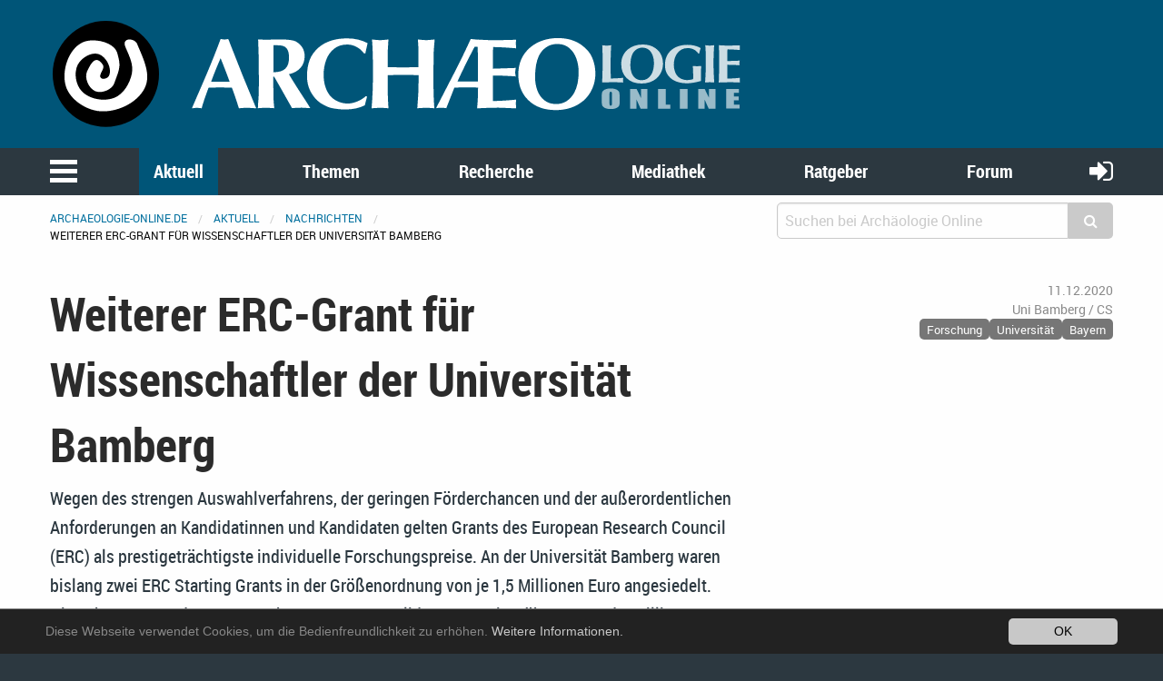

--- FILE ---
content_type: text/html; charset=utf-8
request_url: https://www.archaeologie-online.de/nachrichten/weiterer-erc-grant-fuer-wissenschaftler-der-universitt-bamberg-4851/
body_size: 10776
content:
<!DOCTYPE html>
<html lang="de">
<head> <meta charset="utf-8"> <!-- 	This website is powered by TYPO3 - inspiring people to share! 	TYPO3 is a free open source Content Management Framework initially created by Kasper Skaarhoj and licensed under GNU/GPL. 	TYPO3 is copyright 1998-2019 of Kasper Skaarhoj. Extensions are copyright of their respective owners. 	Information and contribution at https://typo3.org/ --> <base href="https://www.archaeologie-online.de/"> <link rel="shortcut icon" href="https://static.archaeologie-online.de/fileadmin/ao/Icons/favicon.ico" type="image/x-icon"> <meta property="og:title" content="Weiterer ERC-Grant für Wissenschaftler der Universität Bamberg" /> <meta property="og:type" content="article" /> <meta property="og:url" content="https://www.archaeologie-online.de/nachrichten/weiterer-erc-grant-fuer-wissenschaftler-der-universitt-bamberg-4851/" /> <meta property="og:site_name" content="Archäologie Online" /> <meta property="og:image" content="https://www.archaeologie-online.de/fileadmin/_processed_/9/8/csm_peter_riedlberger_7d570fd583.jpg" /> <meta property="og:image:width" content="999" /> <meta property="og:image:height" content="562" /> <meta name="description" content="Wegen des strengen Auswahlverfahrens, der geringen Förderchancen und der außerordentlichen Anforderungen an Kandidatinnen und Kandidaten gelten Grants des European Research Council (ERC) als prestigeträchtigste individuelle Forschungspreise. An der Universität Bamberg waren bislang zwei ERC Starting Grants in der Größenordnung von je 1,5 Millionen Euro angesiedelt. Hinzu kommt nun der erste Bamberger ERC Consolidator Grant in Höhe von rund 2 Millionen Euro. Dieses Projekt wurde an Dr. Dr. Dr. Peter Riedlberger vergeben, der bereits 2015 einen ERC Starting Grant erhalten hatte." /> <meta property="og:description" content="Wegen des strengen Auswahlverfahrens, der geringen Förderchancen und der außerordentlichen Anforderungen an Kandidatinnen und Kandidaten gelten Grants des European Research Council (ERC) als prestigeträchtigste individuelle Forschungspreise. An der Universität Bamberg waren bislang zwei ERC Starting Grants in der Größenordnung von je 1,5 Millionen Euro angesiedelt. Hinzu kommt nun der erste Bamberger ERC Consolidator Grant in Höhe von rund 2 Millionen Euro. Dieses Projekt wurde an Dr. Dr. Dr. Peter Riedlberger vergeben, der bereits 2015 einen ERC Starting Grant erhalten hatte." /> <meta property="fb:pages" content="182219405149723" /> <meta name="twitter:card" content="summary" /> <meta name="twitter:site" content="@ArchaeologieOn" /> <meta name="twitter:creator" content="@ArchaeologieOn" /> <meta name="generator" content="TYPO3 CMS"> <meta name="robots" content="INDEX,FOLLOW"> <meta name="viewport" content="width=device-width,initial-scale=1,maximum-scale=1.0,user-scalable=no"> <meta name="keywords" content="Archäologie"> <meta name="description" content="Aktuelle Meldungen aus der Archäologie: Ausgrabungen, Forschungsergebnisse, neue Veröffentlichungen u.v.m."> <link rel="stylesheet" type="text/css" href="https://static.archaeologie-online.de/typo3temp/assets/css/d005fc9e9e.css?1611959278" media="all"> <link rel="stylesheet" type="text/css" href="/typo3conf/ext/jh_magnificpopup/Resources/Public/css/magnific-popup.css?1533913472" media="all"> <link rel="stylesheet" type="text/css" href="/typo3conf/ext/mindshape_cookie_hint/Resources/Public/Css/dark-bottom.css?1553197403" media="all"> <link rel="stylesheet" type="text/css" href="/typo3conf/ext/solr/Resources/Css/JQueryUi/jquery-ui.custom.css?1509450033" media="all"> <link rel="stylesheet" type="text/css" href="https://static.archaeologie-online.de/fileadmin/f6/css/app.css?1575826509" media="all"> <script src="https://static.archaeologie-online.de/typo3temp/assets/js/dd82474708.js?1499706849" type="text/javascript"></script> <link rel="apple-touch-icon-precomposed" sizes="144x144" href="https://static.archaeologie-online.de/fileadmin/ao/Icons/apple-touch-icon-144x144.png"> <link rel="apple-touch-icon-precomposed" sizes="114x114" href="https://static.archaeologie-online.de/fileadmin/ao/Icons/apple-touch-icon-114x114.png"> <link rel="apple-touch-icon-precomposed" sizes="72x72" href="https://static.archaeologie-online.de/fileadmin/ao/Icons/apple-touch-icon-72x72.png"> <link rel="apple-touch-icon-precomposed" sizes="57x57" href="https://static.archaeologie-online.de/fileadmin/ao/Icons/apple-touch-icon-57x57.png"><title>Weiterer ERC-Grant für Wissenschaftler der Universität Bamberg &#124; Nachricht @ Archäologie Online</title><link rel="alternate" hreflang="de" href="https://www.archaeologie-online.de/nachrichten/weiterer-erc-grant-fuer-wissenschaftler-der-universitt-bamberg-4851/" /><!-- Piwik --> <script type="text/javascript"> var _paq = _paq || []; /* tracker methods like "setCustomDimension" should be called before "trackPageView" */ _paq.push(["setCookieDomain", "*.archaeologie-online.de"]); _paq.push(["setDomains", ["*.archaeologie-online.de","*.archaeologie-online.info"]]); _paq.push(["enableCrossDomainLinking"]); _paq.push(['trackPageView']); _paq.push(['enableLinkTracking']); (function() { var u="https://abacus.archaeologie-online.de/"; _paq.push(['setTrackerUrl', u+'piwik.php']); _paq.push(['setSiteId', '1']); var d=document, g=d.createElement('script'), s=d.getElementsByTagName('script')[0]; g.type='text/javascript'; g.async=true; g.defer=true; g.src=u+'piwik.js'; s.parentNode.insertBefore(g,s); })(); </script> <!-- End Piwik Code --> </head>
<body class="singleColumn" id="page-7"> <header class="ao-header"><div class="row"><div class="small-12 large-8 columns"><a href="/" title="Zur Startseite"><img src="https://static.archaeologie-online.de/fileadmin/f6/img/ao.svg" alt="Archäologie Online" /></a></div></div></header><div class="off-canvas position-left" id="menuOffCanvas" data-off-canvas data-transition="overlap"><div class="row"><nav id="main-menu"><ul class="vertical accordion-menu menu" data-accordion-menu data-multi-open="false" role="menu"><li class="menu-text">Navigation</li><li><a href="/" title="Zur Startseite">Startseite</a></li><li class="is-active"><a href="/aktuell/">Aktuell</a><ul class="menu vertical sublevel-1 is-active"><li class="current"><a href="/nachrichten/" class="current">Nachrichten</a></li><li><a href="/blog/">Kurz notiert</a></li><li><a href="/feeds/">Feeds</a></li><li><a href="/veranstaltungen/">Veranstaltungen</a></li><li><a href="/neu-bei-archaeologie-online/">Neu bei Archäologie Online</a></li><li><a href="/aktuell/">Übersicht</a></li></ul></li><li><a href="/themen/">Themen</a><ul class="menu vertical sublevel-1"><li><a href="/themen/zeiten-kulturen/">Zeiten &amp; Kulturen</a></li><li><a href="/themen/forschungsgebiete/">Forschungsgebiete</a></li><li><a href="/themen/fachthemen/">Fachthemen</a></li><li><a href="/themen/digitale-archaeologie/">Digitale Archäologie</a></li><li><a href="/themen/schwerpunkte/">Schwerpunkte</a></li><li><a href="/themen/fundpunkt/">Alle Artikel nach Erscheinungsdatum</a></li><li><a href="/themen/von-a-bis-z/">Von A bis Z</a></li><li><a href="/themen/">Übersicht</a></li></ul></li><li><a href="/recherche/">Recherche</a><ul class="menu vertical sublevel-1"><li><a href="https://www.archaeologie-online.de/links/">Guide</a></li><li><a href="/recherche/digger/">Digger</a></li><li><a href="/suche/">Suche</a></li><li><a href="/recherche/">Übersicht</a></li></ul></li><li><a href="/mediathek/">Mediathek</a><ul class="menu vertical sublevel-1"><li><a href="/videos/">Videos</a></li><li><a href="/podcasts/">Podcasts</a></li><li><a href="/mediathek/">Übersicht</a></li></ul></li><li><a href="/ratgeber/">Ratgeber</a><ul class="menu vertical sublevel-1"><li><a href="/ratgeber/fuer-studenten/">für Studenten</a></li><li><a href="/ratgeber/fuer-arbeitende-und-arbeitssuchende/">für Arbeitende und Arbeitssuchende</a></li><li><a href="/ratgeber/">Übersicht</a></li></ul></li><li><a href="https://forum.archaeologie.online">Forum</a></li><li><a href="/autoren/">Autoren</a></li></ul></nav></div><button class="close-button" aria-label="schließen" type="button" data-close><span aria-hidden="true">&times;</span></button></div><div class="main-navigation"><nav id="menu"><div class="row"><div class="column shrink"><button class="menu-icon" type="button" data-toggle="menuOffCanvas"></button></div><div class="column"><ul class="medium-horizontal menu expanded text-center align-spaced hide-for-small-only"><li class="active"><a href="/aktuell/">Aktuell</a></li><li><a href="/themen/">Themen</a></li><li><a href="/recherche/">Recherche</a></li><li><a href="/mediathek/">Mediathek</a></li><li><a href="/ratgeber/">Ratgeber</a></li><li><a href="https://forum.archaeologie.online">Forum</a></li></ul></div><div class="column shrink"><a class="login-button" title="anmelden" href="/login/"><i class="fa fa-sign-in" aria-hidden="true"></i></a></div></div></nav></div><div class="off-canvas-content page-content" data-off-canvas-content><div class="row"><div class="column"><nav aria-label="Sie befinden sich hier:" role="navigation"><ul class="breadcrumbs"><li><a href="/">archaeologie-online.de</a></li><li><a href="/aktuell/">Aktuell</a></li><li><a href="/nachrichten/">Nachrichten</a></li><li>Weiterer ERC-Grant für Wissenschaftler der Universität Bamberg</li></ul></nav></div><div class="small-12 medium-4 columns"><div class="tx_solr"><div class="tx-solr-search-form compact"><form method="get" id="tx-solr-search-form-pi-results" action="/suche/" data-suggest="/?eID=tx_solr_suggest&amp;id=268" accept-charset="utf-8"><input type="hidden" name="L" value="0" /><input type="hidden" name="id" value="268" /><div class="input-group"><input type="text" class="tx-solr-q js-solr-q input-group-field" name="tx_solr[q]" value="" placeholder="Suchen bei Archäologie Online" /><div class="input-group-button"><button type="submit" class="clear button"><i class="fa fa-search"></i></button></div></div></form></div></div></div></div><div class="main-content"><!--TYPO3SEARCH_begin--><div class="row"><div class="small-12 columns content"><div class="news news-single"><div class="article" itemscope="itemscope" itemtype="http://schema.org/Article"><div class="row"><div class="header small-12 large-8 columns"><h1 itemprop="headline">Weiterer ERC-Grant für Wissenschaftler der Universität Bamberg</h1></div><div class="footer small-12 large-4 columns"><div class="row"><div class="column small-12 medium-2 large-12 align-right small-text-left medium-text-left large-text-right"><span class="news-list-date"><time datetime="2020-12-11"> 11.12.2020 <meta itemprop="datePublished" content="2020-12-11"/></time></span></div><div class="column small-12 medium-5 large-12 align-right small-text-right medium-text-center large-text-right"><span class="news-list-author" itemprop="author" itemscope="itemscope" itemtype="http://schema.org/Person"><span itemprop="name">Uni Bamberg / CS</span></span></div><div class="column small-12 medium-5 large-12 align-right text-right"><span class="news-list-category" xmlns:f="http://typo3.org/ns/TYPO3/CMS/Fluid/ViewHelpers"><span class="label secondary">Forschung</span><span class="label secondary">Universität</span><span class="label secondary">Bayern</span></span></div></div></div><div class="small-12 large-8 columns"><div class="teaser-text" itemprop="description"><div class="teaserText"><p>Wegen des strengen Auswahlverfahrens, der geringen Förderchancen und der außerordentlichen Anforderungen an Kandidatinnen und Kandidaten gelten Grants des European Research Council (ERC) als prestigeträchtigste individuelle Forschungspreise. An der Universität Bamberg waren bislang zwei ERC Starting Grants in der Größenordnung von je 1,5 Millionen Euro angesiedelt. Hinzu kommt nun der erste Bamberger ERC Consolidator Grant in Höhe von rund 2 Millionen Euro. Dieses Projekt wurde an Dr. Dr. Dr. Peter Riedlberger vergeben, der bereits 2015 einen ERC Starting Grant erhalten hatte.</p></div></div></div><div class="small-12 large-4 columns news-prev-next align-self-bottom"><div class="row"><div class="shrink column"><a title="Wechsel in der Leitung des Museums für Ur- und Frühgeschichte Thüringens" href="/nachrichten/wechsel-in-der-leitung-des-museums-fuer-ur-und-fruehgeschichte-thueringens-4850/"><i class="fa fa-arrow-circle-left" aria-hidden="true"></i></a></div><div class="column text-center align-self-middle"> Nachrichten durchblättern </div><div class="shrink column"><a title="Paläoanthropologin Katerina Harvati erhält Leibniz-Preis" href="/nachrichten/palaeoanthropologin-katerina-harvati-erhaelt-leibniz-preis-4853/"><i class="fa fa-arrow-circle-right" aria-hidden="true"></i></a></div></div></div></div><div class="row"><div class="small-12 large-8 columns news-text-wrap"><div class="news-img-wrap"><div class="outer"><div class="mediaelement mediaelement-image"><a href="https://static.archaeologie-online.de/fileadmin/img/nachrichten/2020/peter_riedlberger.jpg" title="Peter Riedlberger hat erneut den prestigeträchtigen ERC-Forschungspreis erhalten­. (Foto: Christian Weber/cw69.de)" class="magnificpopup" rel="lightbox[myImageSet]"><img title="Peter Riedlberger hat erneut den prestigeträchtigen ERC-Forschungspreis erhalten" alt="Peter Riedlberger hat erneut den prestigeträchtigen ERC-Forschungspreis erhalten" src="https://static.archaeologie-online.de/fileadmin/_processed_/9/8/csm_peter_riedlberger_f734a297fc.jpg" width="780" height="521" /></a></div><div class="news-img-caption image-caption"> Peter Riedlberger hat erneut den prestigeträchtigen ERC-Forschungspreis erhalten­. (Foto: Christian Weber/cw69.de) </div></div></div><div class="news-text" itemprop="articleBody"><p>Der ERC Consolidator Grant ermöglicht es Riedlberger und seinem Forschungsteam ab dem kommenden Jahr, spätantike Konstitutionen zu untersuchen. In der Spätantike (circa 300 bis 600 n. Chr.) erfolgte die Gesetzgebung in Form der sogenannten Konstitutionen. Diese Texte entsprechen nicht den heutigen Erwartungen an Gesetze: Anstatt prägnant, klar und leicht verständlich zu sein, sind sie in anspruchsvoller Prosa verfasst. Darüber hinaus verbergen sie ihren juristischen Kern inmitten eines umfangreichen Textes. &quot;Diese eigentümliche Situation wird noch rätselhafter, wenn man bedenkt, dass viele dieser Texte nach einem ausgeklügelten System publiziert wurden&quot;, erklärt Riedlberger. &quot;Sie erreichten selbst kleine Orte, in denen dann diese komplexen Texte oft sowohl öffentlich ausgehängt als auch vorgelesen wurden. In einer Welt ohne Fernsehen oder Zeitungen stellten die neu eingetroffenen Konstitutionen womöglich die wichtigste Verbindung zur übrigen Welt dar.&quot;</p><p>Man könnte erwarten, dass ihr Inhalt propagandistisch war. Denn ihre Verbreitungswege führten dazu, dass der Kaiser über diese Texte einen Großteil seiner Untertanen direkt erreichen konnte. Das ist aber nicht der Fall. Anstatt die Probleme zu beschönigen, bevorzugten mehrere Kaiser ein offenes Vorgehen: Sie gaben etwa zu, dass barbarische Angriffe gefürchtet werden müssen oder dass ein früheres Gesetz problematisch war.</p><p>&quot;Die Universität Bamberg ist der ideale Host für meinen Grant – sowohl was das akademische als auch was das administrative Umfeld angeht&quot;, bemerkt Riedlberger. Er bedankt sich für das persönliche Vertrauen und die Unterstützung durch die Universitätsleitung, die ihm die Arbeit sehr erleichtert hat. &quot;Für spätantike Studien ist Bamberg einer der Hot Spots in Deutschland&quot;, glaubt Riedlberger, denn die Spätantike sei hier besonders stark vertreten ist. &quot;Prof. Dr. Hartwin Brandt, einer der führenden Spätantike-Forschenden, ist Inhaber des Lehrstuhls für Alte Geschichte. Es gibt eine hochkompetente Klassische Philologie. Die Archäologie der Römischen Provinzen in Bamberg zeichnet sich durch die Spitzenforschung gerade zur Spätantike aus.“, erläutert er. Der Lehrstuhl für Kirchengeschichte und Patrologie lehrt als einer von wenigen orientalische Sprachen der Spätantike. Das Institut für Archäologische Wissenschaften, Denkmalwissenschaften und Kunstgeschichte sowie das Zentrum für Mittelalterstudien stellen laut Riedlberger die entscheidenden Verbindungen zur Folgezeit her.</p><p>Peter Riedlberger, 1973 in Aichach geboren, studierte Alte Geschichte in München, Freiburg und Paris. Im Jahr 2009 wurde er in Lateinischer Philologie an der CAU Kiel, 2012 in Geschichte der Naturwissenschaften an der LMU München und 2019 in Rechtswissenschaften an der Universität Tübingen promoviert. Nach Arbeits- und Forschungsaufenthalten in München, am Warburg Institute in London, in Tel Aviv und an der Juristischen Fakultät der Universität Tübingen forscht er seit 2015 an der Universität Bamberg.</p></div></div><div class="small-12 large-4 columns"><div class="news-img-wrap"></div><div xmlns:rx="http://typo3.org/ns/Reelworx/RxShariff/ViewHelper"><div data-backend-url="/nachrichten/?eID=shariff" data-services="[&quot;twitter&quot;,&quot;facebook&quot;]" data-lang="de" class="shariff"></div></div><div class="row"><div class="column"><div class="tx-sf-banners"><script type="text/javascript"> if (typeof banners == "undefined") var banners = []; banners.push(['banners-n2uxnwjly', '/nachrichten/?type=9001&tx_sfbanners_pi1%5Baction%5D=getBanners&tx_sfbanners_pi1%5Bcontroller%5D=Banner&tx_sfbanners_pi1%5BcurrentPageUid%5D=7&tx_sfbanners_pi1%5Bhmac%5D=1c6e6d553e66d97d6f084b38dbfe497f8080ac2c&tx_sfbanners_pi1%5BstartingPoint%5D=450&tx_sfbanners_pi1%5Bcategories%5D=&tx_sfbanners_pi1%5BdisplayMode%5D=all&cHash=56a910b317b78aa23e9033584bd1619b']) </script><div class="banners" id="banners-n2uxnwjly"></div></div></div></div></div></div><div class="row"><div class="small-12 large-8 columns"><div class="news-related-wrap"><h5> Verwandte Nachrichten </h5><div class="row small-up-1 medium-up-2 news-related news-related-news"><div class="column flex-container"><div class="card article articletype-0" itemscope="itemscope" itemtype="http://schema.org/Article"><div class="card-divider"><h5><a title="ERC Advanced Grant für Ägyptologen Richard Bußmann" href="/blog/erc-advanced-grant-fuer-aegyptologen-richard-bussmann-6311/"><span itemprop="headline">ERC Advanced Grant für Ägyptologen Richard Bußmann</span></a></h5></div><div class="news-img-wrap"><a title="ERC Advanced Grant für Ägyptologen Richard Bußmann" href="/nachrichten/erc-advanced-grant-fuer-aegyptologen-richard-bussmann-6311/"><img title="Überreste der Pyramide von Zawyet Sultan" alt="Überreste der Pyramide von Zawyet Sultan" data-focus-area="{&quot;x&quot;:399.60000000000002,&quot;y&quot;:264.73500000000001,&quot;width&quot;:399.60000000000002,&quot;height&quot;:264.73500000000001}" src="https://static.archaeologie-online.de/fileadmin/_processed_/6/9/csm_Pyramide-von-Zawyet-Sultan_3b93c32122.jpg" width="568" height="320" /></a></div><div class="card-section"><div itemprop="description"><div class="teaserSubHeader"><p>Prestigereiche Forschungsförderung für Arbeit über die Organisation sozialer Ungleichheit im alten Ägypten </p></div><div class="teaserText"><p>Professor Dr. Richard Bußmann vom Institut für Afrikanistik und Ägyptologie der Universität zu Köln ist mit dem begehrten Advanced Grant des Europäischen Forschungsrates (ERC) ausgezeichnet worden. Insgesamt erhält er über fünf Jahre bis zu 2,9 Millionen Euro an Forschungsgeldern.</p></div></div></div><div class="card-divider flex-container align-justify align-middle"><div class="news-list-date"><time datetime="2025-06-20"> 20.06.2025 <meta itemprop="datePublished" content="2025-06-20" /></time></div><div class="news-list-category">Forschung</div><a class="button small" title="ERC Advanced Grant für Ägyptologen Richard Bußmann" href="/blog/erc-advanced-grant-fuer-aegyptologen-richard-bussmann-6311/"> Weiterlesen </a></div></div></div><div class="column flex-container"><div class="card article articletype-0" itemscope="itemscope" itemtype="http://schema.org/Article"><div class="card-divider"><h5><a title="Forschungspreis für Christina Warinner" href="/blog/forschungspreis-fuer-christina-warinner-5796/"><span itemprop="headline">Forschungspreis für Christina Warinner</span></a></h5></div><div class="news-img-wrap"><a title="Forschungspreis für Christina Warinner" href="/nachrichten/forschungspreis-fuer-christina-warinner-5796/"><img title="Christina Warinner" alt="Christina Warinner" data-focus-area="{&quot;x&quot;:340.32600000000002,&quot;y&quot;:399.60000000000002,&quot;width&quot;:340.32600000000002,&quot;height&quot;:399.60000000000002}" src="https://static.archaeologie-online.de/fileadmin/_processed_/0/9/csm_Christina-Warinner_c2c9bfadd1.jpg" width="568" height="320" /></a></div><div class="card-section"><div itemprop="description"><div class="teaserText"><p>Christina Warinner, Forschungsgruppenleiterin in der Abteilung für Archäogenetik am Max-Planck-Institut für evolutionäre Anthropologie in Leipzig, wurde vom Shanghai Archaeology Forum (SAF) in Anerkennung ihrer Beiträge zur Erforschung alter menschlicher Mikrobiome mit einem renommierten Forschungspreis ausgezeichnet.</p></div></div></div><div class="card-divider flex-container align-justify align-middle"><div class="news-list-date"><time datetime="2023-12-07"> 07.12.2023 <meta itemprop="datePublished" content="2023-12-07" /></time></div><div class="news-list-category">Aus aller Welt</div><a class="button small" title="Forschungspreis für Christina Warinner" href="/blog/forschungspreis-fuer-christina-warinner-5796/"> Weiterlesen </a></div></div></div><div class="column flex-container"><div class="card article articletype-0" itemscope="itemscope" itemtype="http://schema.org/Article"><div class="card-divider"><h5><a title="Leben und Sterben im Frühmittelalter" href="/blog/leben-und-sterben-im-fruehmittelalter-5523/"><span itemprop="headline">Leben und Sterben im Frühmittelalter</span></a></h5></div><div class="news-img-wrap"><a title="Leben und Sterben im Frühmittelalter" href="/nachrichten/leben-und-sterben-im-fruehmittelalter-5523/"><img title="Edeltraud Aspöck" alt="Edeltraud Aspöck" data-focus-area="{&quot;x&quot;:314.35200000000003,&quot;y&quot;:472.19400000000002,&quot;width&quot;:314.35200000000003,&quot;height&quot;:472.19400000000002}" src="https://static.archaeologie-online.de/fileadmin/_processed_/5/3/csm_Edeltraud-Aspoeck_d84d4a8c76.jpg" width="568" height="320" /></a></div><div class="card-section"><div itemprop="description"><div class="teaserText"><p>In der aktuellen Vergaberunde der Forschungspreise des Europäischen Forschungsrates (European Research Council, ERC) wurde die Archäologin Edeltraud Aspöck vom Austrian Centre for Digital Humanities and Cultural Heritage für ihre Forschungsideen zu frühmittelalterlichen Praktiken im Umgang mit den Toten ausgezeichnet.</p></div></div></div><div class="card-divider flex-container align-justify align-middle"><div class="news-list-date"><time datetime="2023-02-03"> 03.02.2023 <meta itemprop="datePublished" content="2023-02-03" /></time></div><div class="news-list-category">Forschung</div><a class="button small" title="Leben und Sterben im Frühmittelalter" href="/blog/leben-und-sterben-im-fruehmittelalter-5523/"> Weiterlesen </a></div></div></div><div class="column flex-container"><div class="card article articletype-0" itemscope="itemscope" itemtype="http://schema.org/Article"><div class="card-divider"><h5><a title="Studienpreise für Denkmalpflege und Archäologie in Niedersachsen" href="/blog/studienpreise-fuer-denkmalpflege-und-archaeologie-in-niedersachsen-5361/"><span itemprop="headline">Studienpreise für Denkmalpflege und Archäologie in Niedersachsen</span></a></h5></div><div class="news-img-wrap"><a title="Studienpreise für Denkmalpflege und Archäologie in Niedersachsen" href="/nachrichten/studienpreise-fuer-denkmalpflege-und-archaeologie-in-niedersachsen-5361/"><img title="Oldenburg, archäologische Ausgrabung am Waffenplatz. Reste der historischen Befestigungsanlagen aus verschiedenen Jahrhunderten" alt="Oldenburg, archäologische Ausgrabung am Waffenplatz. Reste der historischen Befestigungsanlagen aus verschiedenen Jahrhunderten" data-focus-area="{&quot;x&quot;:333,&quot;y&quot;:222.77700000000002,&quot;width&quot;:333,&quot;height&quot;:222.77700000000002}" src="https://static.archaeologie-online.de/fileadmin/_processed_/4/5/csm_Oldenburg_Ausgrabung_Waffenplatz_f9e45d81c9.jpg" width="568" height="320" /></a></div><div class="card-section"><div itemprop="description"><div class="teaserText"><p>Herausragende Master- und Doktorarbeiten zur Archäologie in Niedersachsen sollen 2023 mit zwei neuen Studienpreisen ausgezeichnet werden.</p></div></div></div><div class="card-divider flex-container align-justify align-middle"><div class="news-list-date"><time datetime="2022-07-22"> 22.07.2022 <meta itemprop="datePublished" content="2022-07-22" /></time></div><div class="news-list-category">Studium</div><a class="button small" title="Studienpreise für Denkmalpflege und Archäologie in Niedersachsen" href="/blog/studienpreise-fuer-denkmalpflege-und-archaeologie-in-niedersachsen-5361/"> Weiterlesen </a></div></div></div><div class="column flex-container"><div class="card article articletype-0" itemscope="itemscope" itemtype="http://schema.org/Article"><div class="card-divider"><h5><a title="ERC Synergy Grant für die Erforschung der mittelalterlichen Bewohner des Karpatenbeckens" href="/blog/erc-synergy-grant-fuer-die-erforschung-der-mittelalterlichen-bewohner-des-karpatenbeckens-4454/"><span itemprop="headline">ERC Synergy Grant für die Erforschung der mittelalterlichen Bewohner des Karpatenbeckens</span></a></h5></div><div class="news-img-wrap"><a title="ERC Synergy Grant für die Erforschung der mittelalterlichen Bewohner des Karpatenbeckens" href="/nachrichten/erc-synergy-grant-fuer-die-erforschung-der-mittelalterlichen-bewohner-des-karpatenbeckens-4454/"><img title="Die leitenden Wissenschaftler von HistoGenes (von links nach rechts): Johannes Krause, Walter Pohl, Patrick Geary und Tivadar Vida" alt="Die leitenden Wissenschaftler von HistoGenes (von links nach rechts): Johannes Krause, Walter Pohl, Patrick Geary und Tivadar Vida" data-focus-area="{&quot;x&quot;:333,&quot;y&quot;:197.80200000000002,&quot;width&quot;:333,&quot;height&quot;:197.80200000000002}" src="https://static.archaeologie-online.de/fileadmin/_processed_/3/7/csm_erc_grant_histogenes_63a7f14ef4.jpg" width="568" height="320" /></a></div><div class="card-section"><div itemprop="description"><div class="teaserText"><p>Das Max-Planck-Institut für Menschheitsgeschichte hat gemeinsam mit drei internationalen Partnerinstitutionen einen ERC Synergy Grant des Europäischen Forschungsrates in Höhe von 10 Millionen Euro erhalten. Der Grant dient der Finanzierung einer fachübergreifenden Studie zur Untersuchung von mehr als 100 mittelalterlichen Friedhöfen in Mittel-und Osteuropa.</p></div></div></div><div class="card-divider flex-container align-justify align-middle"><div class="news-list-date"><time datetime="2019-10-18"> 18.10.2019 <meta itemprop="datePublished" content="2019-10-18" /></time></div><div class="news-list-category">Forschung</div><a class="button small" title="ERC Synergy Grant für die Erforschung der mittelalterlichen Bewohner des Karpatenbeckens" href="/blog/erc-synergy-grant-fuer-die-erforschung-der-mittelalterlichen-bewohner-des-karpatenbeckens-4454/"> Weiterlesen </a></div></div></div><div class="column flex-container"><div class="card article articletype-0" itemscope="itemscope" itemtype="http://schema.org/Article"><div class="card-divider"><h5><a title="ERC Starting Grants für Christina Warinner und Kirsten Bos" href="/blog/erc-starting-grants-fuer-christina-warinner-und-kirsten-bos-4011/"><span itemprop="headline">ERC Starting Grants für Christina Warinner und Kirsten Bos</span></a></h5></div><div class="news-img-wrap"><a title="ERC Starting Grants für Christina Warinner und Kirsten Bos" href="/nachrichten/erc-starting-grants-fuer-christina-warinner-und-kirsten-bos-4011/"><img title="Grasende Wildyaks, Mongolei" alt="Grasende Wildyaks, Mongolei" src="https://static.archaeologie-online.de/fileadmin/_processed_/0/7/csm_wildyaks_99c7ba0eb2.jpg" width="568" height="320" /></a></div><div class="card-section"><div itemprop="description"><div class="teaserText"><p>Der europäische Forschungsrat (ERC) hat in seiner Begutachtungsrunde 2018 Kirsten Bos und Christina Warinner aus der Abteilung für Archäogenetik des Max-Planck-Instituts für Menschheitsgeschichte in Jena zwei der begehrten ERC Starting Grants gewährt. Die Stipendien ermöglichen es den Wissenschaftlerinnen, für die Dauer von fünf Jahren Forschungsgruppen für ihre Projekte &quot;Communicable Disease Exchange in the Age of Seafaring&quot; und &quot;Cultures of dairying: gene-culture-microbiome evolution and the ancient invention of dairy foods&quot; zu finanzieren.</p></div></div></div><div class="card-divider flex-container align-justify align-middle"><div class="news-list-date"><time datetime="2018-08-02"> 02.08.2018 <meta itemprop="datePublished" content="2018-08-02" /></time></div><div class="news-list-category">Forschung</div><a class="button small" title="ERC Starting Grants für Christina Warinner und Kirsten Bos" href="/blog/erc-starting-grants-fuer-christina-warinner-und-kirsten-bos-4011/"> Weiterlesen </a></div></div></div><div class="column flex-container"><div class="card article articletype-0" itemscope="itemscope" itemtype="http://schema.org/Article"><div class="card-divider"><h5><a title="ERC Grant für die Erforschung von Gestaltungsformen in Pompeji und Herculaneum" href="/nachrichten/erc-grant-fuer-die-erforschung-von-gestaltungsformen-in-pompeji-und-herculaneum-3181/"><span itemprop="headline">ERC Grant für die Erforschung von Gestaltungsformen in Pompeji und Herculaneum</span></a></h5></div><div class="news-img-wrap"><a title="ERC Grant für die Erforschung von Gestaltungsformen in Pompeji und Herculaneum" href="/nachrichten/erc-grant-fuer-die-erforschung-von-gestaltungsformen-in-pompeji-und-herculaneum-3181/"><img title="Der Aufenthaltsraum im Haus &quot;der vergoldeten Amoretten&quot; in Pompeji zeigt eine aufwändige Boden- und Wandgestaltung. (Foto: Prof. Dr. Annette Haug)" alt="Der Aufenthaltsraum im Haus &quot;der vergoldeten Amoretten&quot; in Pompeji" src="https://static.archaeologie-online.de/fileadmin/_processed_/c/4/csm_decor_d1b4acd7bc.jpg" width="568" height="320" /></a></div><div class="card-section"><div itemprop="description"><div class="teaserText"><p>Als der Vesuv im Jahr 79 nach Christus ausbrach, vernichtete er mühelos die Städte am Golf von Neapel: Pompeji und Herculaneum wurden unter Asche und vulkanischem Gestein begraben und kamen erst durch die Hände von Archäologinnen und Archäologen wieder ans Tageslicht. Die Ruinenstädte erzählen spannende Geschichten aus der Antike. Die Einblicke in das Leben der damaligen Zeit werden jetzt noch facettenreicher: Professorin Annette Haug, Direktorin der Abteilung Klassische Archäologie des Instituts für Klassische Altertumskunde an der Christian-Albrechts-Universität zu Kiel (CAU), hat vom Europäischen Forschungsrat (ERC) dafür einen der begehrten ERC Consolidator Grants erhalten.</p></div></div></div><div class="card-divider flex-container align-justify align-middle"><div class="news-list-date"><time datetime="2016-08-25"> 25.08.2016 <meta itemprop="datePublished" content="2016-08-25" /></time></div><div class="news-list-category">Forschung</div><a class="button small" title="ERC Grant für die Erforschung von Gestaltungsformen in Pompeji und Herculaneum" href="/nachrichten/erc-grant-fuer-die-erforschung-von-gestaltungsformen-in-pompeji-und-herculaneum-3181/"> Weiterlesen </a></div></div></div><div class="column flex-container"><div class="card article articletype-0" itemscope="itemscope" itemtype="http://schema.org/Article"><div class="card-divider"><h5><a title="ERC Starting Grants für Projekte an der Universität München" href="/nachrichten/erc-starting-grants-fuer-projekte-an-der-universitaet-muenchen-3069/"><span itemprop="headline">ERC Starting Grants für Projekte an der Universität München</span></a></h5></div><div class="card-section"><div itemprop="description"><div class="teaserText"><p>Der Europäische Forschungsrat fördert fünf Nachwuchsforscherinnen und -forscher an der Ludwig-Maximilians-Universität in München (LMU) mit jeweils einem der begehrten Starting-Grants. Darunter ist auch ein archäologisches Projekt.</p></div></div></div><div class="card-divider flex-container align-justify align-middle"><div class="news-list-date"><time datetime="2016-03-18"> 18.03.2016 <meta itemprop="datePublished" content="2016-03-18" /></time></div><div class="news-list-category">Universität</div><a class="button small" title="ERC Starting Grants für Projekte an der Universität München" href="/nachrichten/erc-starting-grants-fuer-projekte-an-der-universitaet-muenchen-3069/"> Weiterlesen </a></div></div></div><div class="column flex-container"><div class="card article articletype-0" itemscope="itemscope" itemtype="http://schema.org/Article"><div class="card-divider"><h5><a title="ERC Starting Grant für Bamberger Altertumswissenschaftler" href="/nachrichten/erc-starting-grant-fuer-bamberger-altertumswissenschaftler-2973/"><span itemprop="headline">ERC Starting Grant für Bamberger Altertumswissenschaftler</span></a></h5></div><div class="card-section"><div itemprop="description"><div class="teaserText"><p>Der Bamberger Historiker Dr. Dr. Peter Riedlberger erhält den ERC Starting Grant, die angesehenste aller Auszeichnungen für exzellente Nachwuchswissenschaftler. Es ist der erste ERC Starting Grant aus dem Bereich der Alten Geschichte, der für Deutschland eingeworben wurde, der erste für die Universität Bamberg und der erste aus dem Bereich der Kultur- und Geschichtswissenschaften, der an eine bayerische Universität außerhalb Münchens geht. Der Europäische Forschungsrat (ERC) sagte am 13. November die Förderung des Projekts &quot;The Proceedings of the Ecumenical Councils from Oral Utterance to Manuscript Edition as Evidence for Late Antique Persuasion and Self-Representation Techniques&quot; zu.</p></div></div></div><div class="card-divider flex-container align-justify align-middle"><div class="news-list-date"><time datetime="2015-11-13"> 13.11.2015 <meta itemprop="datePublished" content="2015-11-13" /></time></div><div class="news-list-category">Personalia</div><a class="button small" title="ERC Starting Grant für Bamberger Altertumswissenschaftler" href="/nachrichten/erc-starting-grant-fuer-bamberger-altertumswissenschaftler-2973/"> Weiterlesen </a></div></div></div><div class="column flex-container"><div class="card article articletype-0" itemscope="itemscope" itemtype="http://schema.org/Article"><div class="card-divider"><h5><a title="ERC vergibt Forschungsförderung an Tübinger Archäologen" href="/nachrichten/erc-vergibt-forschungsfoerderung-an-tuebinger-archaeologen-2198/"><span itemprop="headline">ERC vergibt Forschungsförderung an Tübinger Archäologen</span></a></h5></div><div class="card-section"><div itemprop="description"><div class="teaserText"><p>Drei Wissenschaftler der Universität Tübingen haben sich erfolgreich um den &quot;Advanced Grant&quot; des Europäischen Forschungsrates (ERC) beworben, darunter auch Prof. Dr. Ernst Pernicka von der Abteilung für Jüngere Urgeschichte und Frühgeschichte. Das höchst dotierte Forschungsförderung der EU soll Forschern, die herausragende Leistungen erbracht haben, Freiräume für innovative Forschungsvorhaben geben.</p></div></div></div><div class="card-divider flex-container align-justify align-middle"><div class="news-list-date"><time datetime="2013-02-01"> 01.02.2013 <meta itemprop="datePublished" content="2013-02-01" /></time></div><a class="button small" title="ERC vergibt Forschungsförderung an Tübinger Archäologen" href="/nachrichten/erc-vergibt-forschungsfoerderung-an-tuebinger-archaeologen-2198/"> Weiterlesen </a></div></div></div></div></div></div></div><div class="row"><div class="small-12 large-8 columns"><div class="news-backlink-wrap"><a class="button expanded" href="/nachrichten/"><i class="fa fa-caret-left"></i> Zurück </a></div></div></div></div></div></div></div><div class="row"><div class="small-12 columns content"></div></div><div class="row"><div class="small-8 columns"></div></div><!--TYPO3SEARCH_end--></div><a href="#0" class="cd-top" title="Zum Seitenanfang"><i class="fa fa-arrow-circle-up" aria-hidden="true"></i></a><footer class="page-footer"><div class="row"><div class="small-12 medium-6 large-4 columns small-order-1"><a href="/unterstuetzen-sie-archaeologie-online/"><img src="https://static.archaeologie-online.de/fileadmin/f6/img/ao.svg" alt="Archäologie Online" title="Archäologie Online" /></a><p> ist ein Non-Profit-Projekt. Um die Kosten für Server usw. aufbringen zu können, brauchen wir Ihre Unterstützung.<br /><a href="/unterstuetzen-sie-archaeologie-online/">&rightarrow; Erfahren Sie mehr, helfen Sie mit!</a></p></div><div class="small-12 large-4 columns small-order-3 large-order-2"><ul class="vertical medium-horizontal menu expanded menu-centered"><li><a href="/impressum/">Impressum</a></li><li><a href="/kontakt/">Kontakt</a></li><li><a href="/datenschutz-und-privatsphaere/">Datenschutz</a></li></ul></div><div class="small-12 medium-6 large-4 columns small-order-2 large-order-3"><ul class="menu social"><li><a target="_blank" href="https://www.facebook.com/archaeologie.online/"><i class="fa fa-facebook-official" aria-hidden="true"></i></a></li><li><a target="_blank" href="https://bsky.app/profile/archaeologie-on.bsky.social"><img src="https://static.archaeologie-online.de/fileadmin/ao/Images/Bluesky_Logo.svg" style="width:40px;height: auto;" alt="Bluesky" title="Bluesky" /></a></li></ul></div></div></footer><footer><div class="container"></div></footer></div><script> window.cookieconsent_options = { expiryDays: 365, learnMore: 'Weitere Informationen.', dismiss: 'OK', message: 'Diese Webseite verwendet Cookies, um die Bedienfreundlichkeit zu erhöhen.', link: '/datenschutz-und-privatsphaere/', }; </script><script src="https://www.google.com/recaptcha/api.js" type="text/javascript"></script><script src="https://static.archaeologie-online.de/fileadmin/f6/js/app.js?1510332186" type="text/javascript"></script><script src="/typo3conf/ext/jpfaq/Resources/Public/Javascript/jpFaq.js?1544879862" type="text/javascript"></script><script src="/typo3conf/ext/mindshape_cookie_hint/Resources/Public/Js/cookieconsent.js?1553197403" type="text/javascript"></script><script src="/typo3conf/ext/sf_banners/Resources/Public/Js/Postscribe.js?1570121284" type="text/javascript"></script><script src="/typo3conf/ext/sf_banners/Resources/Public/Js/SfBanners.js?1570121284" type="text/javascript"></script><script src="/typo3conf/ext/ns_lazy_load/Resources/Public/JavaScript/jquery.lazyload.js?1611959219" type="text/javascript"></script><script src="/typo3conf/ext/ns_lazy_load/Resources/Public/JavaScript/main.js?1611959219" type="text/javascript"></script><script src="/typo3conf/ext/solr/Resources/Public/JavaScript/JQuery/jquery-ui.min.js?1509450033" type="text/javascript"></script><script src="/typo3conf/ext/solr/Resources/Public/JavaScript/suggest_controller.js?1509450033" type="text/javascript"></script><script src="https://static.archaeologie-online.de/fileadmin/f6/js/fontfaceobserver.js?1483892093" type="text/javascript"></script><script src="https://static.archaeologie-online.de/typo3temp/assets/js/06e0ad562a.js?1508528969" type="text/javascript"></script><noscript><p><img src="//abacus.archaeologie-online.de/piwik.php?idsite=1&rec=1" style="border:0;" alt="" /></p></noscript><script type='text/javascript'> (function( w ){ if( w.document.documentElement.className.indexOf( "fonts-loaded" ) > -1 ){ return; } var fontA = new w.FontFaceObserver( "Roboto", { weight: 400 }); var fontB = new w.FontFaceObserver( "Roboto", { weight: 500 }); var fontC = new w.FontFaceObserver( "Roboto", { weight: 400, style: "italic" }); var fontD = new w.FontFaceObserver( "Roboto", { weight: 500, style: "italic" }); var fontE = new w.FontFaceObserver( "RobotoBold", { weight: 700 }); var fontF = new w.FontFaceObserver( "RobotoBold", { weight: 700, style: "italic" }); var fontG = new w.FontFaceObserver( "Roboto Condensed", { weight: 700 }); var fontH = new w.FontFaceObserver( "Roboto Condensed", { weight: 700, style: "italic" }); var fontI = new w.FontFaceObserver( "FontAwesome", { weight: "normal", style: "normal" }); w.Promise .all([fontA.load(), fontB.load(), fontC.load(), fontD.load(), fontE.load(), fontF.load(), fontG.load(), fontH.load(), fontI.load()]) .then(function(){ w.document.documentElement.className += " fonts-loaded"; document.cookie="name=fonts-loaded;max-age=+60*60*24*7; path=/;domain=static.archaeologie-online.de"; }); }( this )); $(window).scroll(function() { if($(this).scrollTop() > 1){ $('header').addClass("stick"); } else { $('header').removeClass("stick"); } }); $(document).ready(function(){ $('img.svg').each(function(){ var $img = $(this); var imgID = $img.attr('id'); var imgClass = $img.attr('class'); var imgURL = $img.attr('src'); $.get(imgURL, function(data) { var $svg = $(data).find('svg'); if(typeof imgID !== 'undefined') { $svg = $svg.attr('id', imgID); } if(typeof imgClass !== 'undefined') { $svg = $svg.attr('class', imgClass+' replaced-svg'); } $svg = $svg.removeAttr('xmlns:a'); if(!$svg.attr('viewBox') && $svg.attr('height') && $svg.attr('width')) { $svg.attr('viewBox', '0 0 ' + $svg.attr('height') + ' ' + $svg.attr('width')) } $img.replaceWith($svg); }, 'xml'); }); $.bigfoot(); }); </script> </body>
</html>